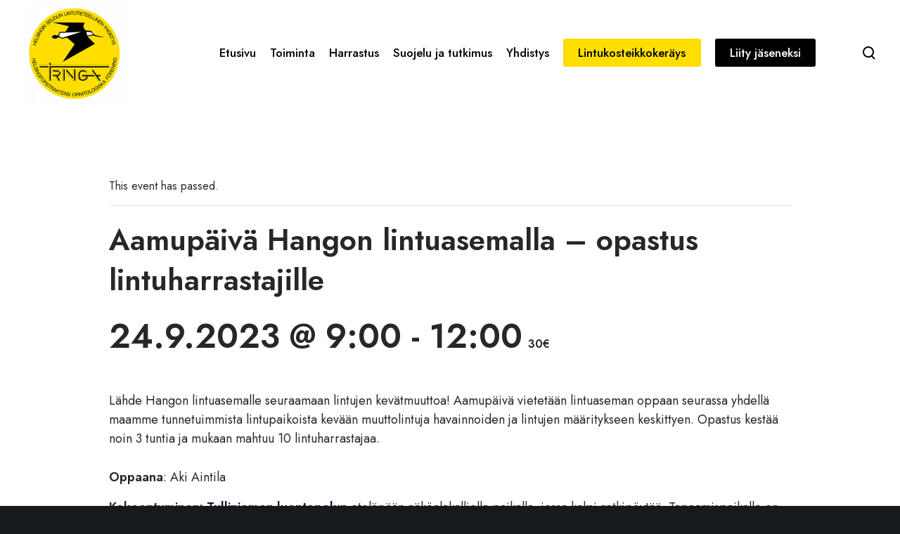

--- FILE ---
content_type: text/javascript
request_url: https://tringa.fi/wp-content/plugins/impeka-elementor-extension/assets/js/ext-elementor-elements.min.js?ver=1.2.4
body_size: 384
content:
var GRVE_EL=GRVE_EL||{};!function(e){"use strict";GRVE_EL={init:function(){},isotopeInit:function(){e("body").hasClass("elementor-editor-active")&&GRVE.pageSettings.isotope.init()},listTitleGridInit:function(){e("body").hasClass("elementor-editor-active")&&GRVE.pageSettings.listTitleGrid.init()},carouselInit:function(){e("body").hasClass("elementor-editor-active")&&GRVE.pageSettings.carouselElements.init()},countdownInit:function(){e("body").hasClass("elementor-editor-active")&&GRVE_EXT.basicElements.countdown()},progressBarsInit:function(){e("body").hasClass("elementor-editor-active")&&e(".grve-progress-bar").each(function(){var t=e(this).attr("data-value");e(this).find(".grve-bar-line").animate({width:t+"%"},1600)})},pieChartInit:function(){e("body").hasClass("elementor-editor-active")}};e(document);var t=e(window);e("body");t.on("elementor/frontend/init",function(){"undefined"!=typeof GRVE&&(elementorFrontend.hooks.addAction("frontend/element_ready/impeka_list_title.default",GRVE_EL.listTitleGridInit),elementorFrontend.hooks.addAction("frontend/element_ready/impeka_blog.default",GRVE_EL.isotopeInit),elementorFrontend.hooks.addAction("frontend/element_ready/impeka_blog_carousel.default",GRVE_EL.carouselInit),elementorFrontend.hooks.addAction("frontend/element_ready/impeka_portfolio.default",GRVE_EL.isotopeInit),elementorFrontend.hooks.addAction("frontend/element_ready/impeka_portfolio_carousel.default",GRVE_EL.carouselInit),elementorFrontend.hooks.addAction("frontend/element_ready/impeka_testimonial.default",GRVE_EL.isotopeInit),elementorFrontend.hooks.addAction("frontend/element_ready/impeka_testimonial_carousel.default",GRVE_EL.carouselInit),elementorFrontend.hooks.addAction("frontend/element_ready/impeka_products.default",GRVE_EL.isotopeInit),elementorFrontend.hooks.addAction("frontend/element_ready/impeka_products_carousel.default",GRVE_EL.carouselInit),elementorFrontend.hooks.addAction("frontend/element_ready/impeka_events.default",GRVE_EL.isotopeInit),elementorFrontend.hooks.addAction("frontend/element_ready/impeka_gallery.default",GRVE_EL.isotopeInit),elementorFrontend.hooks.addAction("frontend/element_ready/impeka_slider.default",GRVE_EL.carouselInit),elementorFrontend.hooks.addAction("frontend/element_ready/impeka_image_carousel.default",GRVE_EL.carouselInit),elementorFrontend.hooks.addAction("frontend/element_ready/impeka_content_slider.default",GRVE_EL.carouselInit),elementorFrontend.hooks.addAction("frontend/element_ready/impeka_countdown.default",GRVE_EL.countdownInit),elementorFrontend.hooks.addAction("frontend/element_ready/impeka_progress_bar.default",GRVE_EL.progressBarsInit),elementorFrontend.hooks.addAction("frontend/element_ready/impeka_pie_chart.default",GRVE_EL.pieChartInit))})}(jQuery);